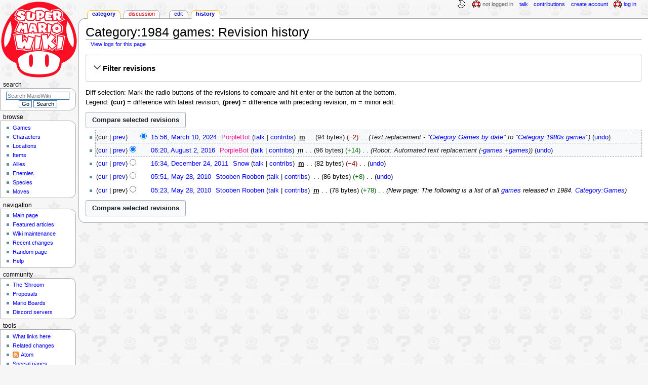

--- FILE ---
content_type: text/html; charset=UTF-8
request_url: https://www.mariowiki.com/Category:1984_games?action=history
body_size: 8781
content:
<!DOCTYPE html>
<html class="client-nojs" lang="en" dir="ltr">
<head>
<meta charset="UTF-8"/>
<title>Category:1984 games: Revision history - Super Mario Wiki, the Mario encyclopedia</title>
<script>document.documentElement.className="client-js";RLCONF={"wgBreakFrames":false,"wgSeparatorTransformTable":["",""],"wgDigitTransformTable":["",""],"wgDefaultDateFormat":"mdy","wgMonthNames":["","January","February","March","April","May","June","July","August","September","October","November","December"],"wgRequestId":"9fdcaf616a74f1f8f849bf26","wgCSPNonce":false,"wgCanonicalNamespace":"Category","wgCanonicalSpecialPageName":false,"wgNamespaceNumber":14,"wgPageName":"Category:1984_games","wgTitle":"1984 games","wgCurRevisionId":4159146,"wgRevisionId":0,"wgArticleId":94098,"wgIsArticle":false,"wgIsRedirect":false,"wgAction":"history","wgUserName":null,"wgUserGroups":["*"],"wgCategories":[],"wgPageContentLanguage":"en","wgPageContentModel":"wikitext","wgRelevantPageName":"Category:1984_games","wgRelevantArticleId":94098,"wgIsProbablyEditable":true,"wgRelevantPageIsProbablyEditable":true,"wgRestrictionEdit":[],"wgRestrictionMove":[],"wgMFDisplayWikibaseDescriptions":{"search":false,"nearby":false,"watchlist":false,"tagline":false},"wgMediaViewerOnClick":true,"wgMediaViewerEnabledByDefault":false,"wgPopupsFlags":4};
RLSTATE={"ext.gadget.InterwikiLinkIcons":"ready","ext.gadget.ResponsiveDesktop":"ready","ext.gadget.StaffHighlights":"ready","ext.gadget.ResponsiveStyle":"ready","ext.gadget.MainPageStyle":"ready","ext.gadget.NavboxStyle":"ready","ext.gadget.GlobalStyle":"ready","ext.gadget.TableStyle":"ready","ext.gadget.ProjectPageStyle":"ready","ext.gadget.ShroomStyle":"ready","site.styles":"ready","user.styles":"ready","user":"ready","user.options":"loading","mediawiki.interface.helpers.styles":"ready","mediawiki.action.history.styles":"ready","mediawiki.special.changeslist":"ready","mediawiki.helplink":"ready","oojs-ui-core.styles":"ready","oojs-ui.styles.indicators":"ready","mediawiki.widgets.styles":"ready","oojs-ui-core.icons":"ready","mediawiki.htmlform.ooui.styles":"ready","mediawiki.htmlform.styles":"ready","mediawiki.widgets.DateInputWidget.styles":"ready","mediawiki.pager.styles":"ready","skins.monobook.styles":"ready","jquery.makeCollapsible.styles":"ready","mediawiki.ui.button":"ready","mediawiki.feedlink":"ready","ext.tmh.player.styles":"ready"};
RLPAGEMODULES=["mediawiki.action.history","mediawiki.htmlform","jquery.makeCollapsible","mediawiki.htmlform.ooui","mediawiki.widgets.DateInputWidget","site","mediawiki.page.ready","skins.monobook.scripts","ext.gadget.GlobalScript","ext.gadget.Countdown","ext.gadget.VideoResizer","ext.gadget.ExplainTooltips","ext.gadget.RecentChangesRefresh","ext.gadget.DarkToggle","ext.gadget.Tabber","ext.gadget.ShroomScript","ext.gadget.YouTubePopups","ext.gadget.Awards","ext.popups","ext.tmh.player"];</script>
<script>(RLQ=window.RLQ||[]).push(function(){mw.loader.implement("user.options@12s5i",function($,jQuery,require,module){mw.user.tokens.set({"patrolToken":"+\\","watchToken":"+\\","csrfToken":"+\\"});});});</script>
<link rel="stylesheet" href="/load.php?lang=en&amp;modules=ext.tmh.player.styles%7Cjquery.makeCollapsible.styles%7Cmediawiki.action.history.styles%7Cmediawiki.feedlink%2Chelplink%7Cmediawiki.htmlform.ooui.styles%7Cmediawiki.htmlform.styles%7Cmediawiki.interface.helpers.styles%7Cmediawiki.pager.styles%7Cmediawiki.special.changeslist%7Cmediawiki.ui.button%7Cmediawiki.widgets.DateInputWidget.styles%7Cmediawiki.widgets.styles%7Coojs-ui-core.icons%2Cstyles%7Coojs-ui.styles.indicators%7Cskins.monobook.styles&amp;only=styles&amp;skin=monobook"/>
<script async="" src="/load.php?lang=en&amp;modules=startup&amp;only=scripts&amp;raw=1&amp;skin=monobook"></script>
<meta name="ResourceLoaderDynamicStyles" content=""/>
<link rel="stylesheet" href="/load.php?lang=en&amp;modules=ext.gadget.GlobalStyle%2CInterwikiLinkIcons%2CMainPageStyle%2CNavboxStyle%2CProjectPageStyle%2CResponsiveDesktop%2CResponsiveStyle%2CShroomStyle%2CStaffHighlights%2CTableStyle&amp;only=styles&amp;skin=monobook"/>
<link rel="stylesheet" href="/load.php?lang=en&amp;modules=site.styles&amp;only=styles&amp;skin=monobook"/>
<meta name="generator" content="MediaWiki 1.39.17"/>
<meta name="robots" content="noindex,nofollow"/>
<meta name="format-detection" content="telephone=no"/>
<meta name="theme-color" content="#D10200"/>
<meta name="description" content="The following is a list of games released in 1984."/>
<meta name="twitter:site" content="@SMWikiOfficial"/>
<meta name="twitter:card" content="summary_large_image"/>
<meta name="viewport" content="width=1000"/>
<link rel="alternate" type="application/x-wiki" title="Edit" href="/Category:1984_games?action=edit"/>
<link rel="apple-touch-icon" href="https://mario.wiki.gallery/images/apple-touch-icon.png"/>
<link rel="icon" href="https://mario.wiki.gallery/favicon.ico"/>
<link rel="search" type="application/opensearchdescription+xml" href="/opensearch_desc.php" title="Super Mario Wiki"/>
<link rel="EditURI" type="application/rsd+xml" href="https://www.mariowiki.com/api.php?action=rsd"/>
<link rel="license" href="https://creativecommons.org/licenses/by-sa/3.0/"/>
<link rel="alternate" type="application/atom+xml" title="&quot;Category:1984 games&quot; Atom feed" href="/Category:1984_games?action=history&amp;feed=atom&amp;"/>
<link rel="alternate" type="application/atom+xml" title="Super Mario Wiki Atom feed" href="/index.php?title=Special:RecentChanges&amp;feed=atom"/>
<link rel="canonical" href="https://www.mariowiki.com/Category:1984_games?action=history"/>
<link rel="stylesheet" href="https://wiki.gallery/1_39/css/global.css">
<link rel="stylesheet" href="https://wiki.gallery/1_39/css/desktop.css">
<link rel="stylesheet" href="https://wiki.gallery/1_39/css/responsive.css">
<style type="text/css">
@import url(https://wiki.gallery/1_39/css/dark/all.css) (prefers-color-scheme: dark);
@import url(https://wiki.gallery/1_39/css/dark/niwa.css) (prefers-color-scheme: dark);
@import url(/MediaWiki:Dark.css?action=raw&ctype=text/css) (prefers-color-scheme: dark);
@import url(https://wiki.gallery/1_39/css/dark/monobook.css) (prefers-color-scheme: dark);
@import url(/MediaWiki:DarkMonobook.css?action=raw&ctype=text/css) (prefers-color-scheme: dark);
@import url(/MediaWiki:DarkShroom.css?action=raw&ctype=text/css) (prefers-color-scheme: dark);
</style>
<!-- Global site tag (gtag.js) - Google Analytics -->
<script async src="https://www.googletagmanager.com/gtag/js?id=G-9WQFK2W4X3"></script>
<script>
  window.dataLayer = window.dataLayer || [];
  function gtag(){dataLayer.push(arguments);}
  gtag('js', new Date());

  gtag('config', 'G-9WQFK2W4X3');
</script>
<meta property="og:title" content="Category:1984 games"/>
<meta property="og:site_name" content="Super Mario Wiki"/>
<meta property="og:url" content="https://www.mariowiki.com/Category:1984_games"/>
<meta property="og:description" content="The following is a list of games released in 1984."/>
<meta property="article:modified_time" content="2024-03-10T15:56:39Z"/>
<meta property="article:published_time" content="2024-03-10T15:56:39Z"/>
<script type="application/ld+json">{"@context":"http:\/\/schema.org","@type":"Article","name":"Category:1984 games: Revision history - Super Mario Wiki, the Mario encyclopedia","headline":"Category:1984 games: Revision history - Super Mario Wiki, the Mario encyclopedia","mainEntityOfPage":"Category:1984 games: Revision history","identifier":"https:\/\/www.mariowiki.com\/Category:1984_games","url":"https:\/\/www.mariowiki.com\/Category:1984_games","description":"The following is a list of games released in 1984.","dateModified":"2024-03-10T15:56:39Z","datePublished":"2024-03-10T15:56:39Z","image":{"@type":"ImageObject"},"author":{"@type":"Organization","name":"Super Mario Wiki","url":"https:\/\/www.mariowiki.com","logo":{"@type":"ImageObject","caption":"Super Mario Wiki"}},"publisher":{"@type":"Organization","name":"Super Mario Wiki","url":"https:\/\/www.mariowiki.com","logo":{"@type":"ImageObject","caption":"Super Mario Wiki"}},"potentialAction":{"@type":"SearchAction","target":"https:\/\/www.mariowiki.com\/index.php?title=Special:Search&search={search_term}","query-input":"required name=search_term"}}</script>
</head>
<body class="mw-1_39 porple mariowiki desktop rootpage anon newbie niwa light mediawiki ltr sitedir-ltr mw-hide-empty-elt ns-14 ns-subject mw-editable page-Category_1984_games rootpage-Category_1984_games skin-monobook action-history"><div id="globalWrapper">
	<div id="column-content">
		<div id="content" class="mw-body" role="main">
			<a id="top"></a>
			<div id="siteNotice"></div>
			<div class="mw-indicators">
				<div id="mw-indicator-mw-helplink" class="mw-indicator"><a href="https://meta.wikimedia.org/wiki/Special:MyLanguage/Help:Page_history" target="_blank" class="mw-helplink">Help</a></div>
			</div>
			<h1 id="firstHeading" class="firstHeading mw-first-heading">Category:1984 games: Revision history</h1>
			<div id="bodyContent" class="monobook-body">
				<div id="siteSub">From the Super Mario Wiki, the Mario encyclopedia</div>
				<div id="contentSub" ><div class="mw-history-subtitle"><a href="/index.php?title=Special:Log&amp;page=Category%3A1984+games" title="Special:Log">View logs for this page</a></div></div>
				
				<div id="jump-to-nav"></div><a href="#column-one" class="mw-jump-link">Jump to navigation</a><a href="#searchInput" class="mw-jump-link">Jump to search</a>
				<!-- start content -->
				<div id="mw-content-text" class="mw-body-content"><div class='mw-htmlform-ooui-wrapper oo-ui-layout oo-ui-panelLayout oo-ui-panelLayout-padded oo-ui-panelLayout-framed'><form id='mw-history-searchform' action='/index.php' method='get' enctype='application/x-www-form-urlencoded' class='mw-htmlform mw-htmlform-ooui oo-ui-layout oo-ui-formLayout'><fieldset id='mw-history-search' class='oo-ui-layout oo-ui-labelElement oo-ui-fieldsetLayout mw-collapsibleFieldsetLayout mw-collapsible mw-collapsed'><legend role='button' class='oo-ui-fieldsetLayout-header mw-collapsible-toggle'><span class='oo-ui-iconElement-icon oo-ui-iconElement-noIcon'></span><span class='oo-ui-labelElement-label'>Filter revisions</span><span class='oo-ui-widget oo-ui-widget-enabled oo-ui-iconElement-icon oo-ui-icon-expand oo-ui-iconElement oo-ui-labelElement-invisible oo-ui-iconWidget'>show</span><span class='oo-ui-widget oo-ui-widget-enabled oo-ui-iconElement-icon oo-ui-icon-collapse oo-ui-iconElement oo-ui-labelElement-invisible oo-ui-iconWidget'>hide</span></legend><div class='oo-ui-fieldsetLayout-group mw-collapsible-content'><div class='oo-ui-widget oo-ui-widget-enabled'><input type="hidden" value="Category:1984 games" name="title"/>
<div data-mw-modules='mediawiki.widgets.DateInputWidget' id='ooui-php-5' class='mw-htmlform-field-HTMLDateTimeField  mw-htmlform-datetime-field mw-htmlform-autoinfuse oo-ui-layout oo-ui-labelElement oo-ui-fieldLayout oo-ui-fieldLayout-align-top' data-ooui='{"_":"mw.htmlform.FieldLayout","fieldWidget":{"tag":"mw-input-date-range-to"},"align":"top","helpInline":true,"$overlay":true,"label":{"html":"To date:"},"classes":["mw-htmlform-field-HTMLDateTimeField"," mw-htmlform-datetime-field","mw-htmlform-autoinfuse"]}'><div class='oo-ui-fieldLayout-body'><span class='oo-ui-fieldLayout-header'><label for='ooui-php-2' class='oo-ui-labelElement-label'>To date:</label></span><div class='oo-ui-fieldLayout-field'><div id='mw-input-date-range-to' class='oo-ui-widget oo-ui-widget-enabled oo-ui-inputWidget oo-ui-textInputWidget oo-ui-textInputWidget-type-text oo-ui-textInputWidget-php mw-widget-dateInputWidget' data-ooui='{"_":"mw.widgets.DateInputWidget","longDisplayFormat":false,"precision":"day","$overlay":true,"placeholder":"YYYY-MM-DD","name":"date-range-to","inputId":"ooui-php-2","required":false}'><input type='date' tabindex='0' name='date-range-to' value='' placeholder='YYYY-MM-DD' id='ooui-php-2' class='oo-ui-inputWidget-input' /><span class='oo-ui-iconElement-icon oo-ui-iconElement-noIcon'></span><span class='oo-ui-indicatorElement-indicator oo-ui-indicatorElement-noIndicator'></span></div></div></div></div><div id='ooui-php-6' class='mw-htmlform-field-HTMLTagFilter mw-htmlform-autoinfuse oo-ui-layout oo-ui-labelElement oo-ui-fieldLayout oo-ui-fieldLayout-align-top' data-ooui='{"_":"mw.htmlform.FieldLayout","fieldWidget":{"tag":"tagfilter"},"align":"top","helpInline":true,"$overlay":true,"label":{"html":"&lt;a href=\"\/Special:Tags\" title=\"Special:Tags\"&gt;Tag&lt;\/a&gt; filter:"},"classes":["mw-htmlform-field-HTMLTagFilter","mw-htmlform-autoinfuse"]}'><div class='oo-ui-fieldLayout-body'><span class='oo-ui-fieldLayout-header'><label for='ooui-php-4' class='oo-ui-labelElement-label'><a href="/Special:Tags" title="Special:Tags">Tag</a> filter:</label></span><div class='oo-ui-fieldLayout-field'><div id='tagfilter' class='oo-ui-widget oo-ui-widget-enabled oo-ui-inputWidget oo-ui-textInputWidget oo-ui-textInputWidget-type-text oo-ui-textInputWidget-php oo-ui-comboBoxInputWidget oo-ui-comboBoxInputWidget-php' data-ooui='{"_":"OO.ui.ComboBoxInputWidget","options":[{"data":"advanced mobile edit","label":"Advanced mobile edit"},{"data":"mw-blank","label":"Blanking"},{"data":"mw-contentmodelchange","label":"Content model change"},{"data":"disambiguator-link-added","label":"Disambiguation links"},{"data":"mw-manual-revert","label":"Manual revert"},{"data":"mobile edit","label":"Mobile edit"},{"data":"mobile web edit","label":"mobile web edit (hidden tag)"},{"data":"mw-new-redirect","label":"New redirect"},{"data":"mw-changed-redirect-target","label":"Redirect target changed"},{"data":"mw-removed-redirect","label":"Removed redirect"},{"data":"mw-replace","label":"Replaced"},{"data":"mw-reverted","label":"Reverted"},{"data":"mw-rollback","label":"Rollback"},{"data":"mw-undo","label":"Undo"},{"data":"wikieditor","label":"wikieditor (hidden tag)"}],"$overlay":true,"name":"tagfilter","inputId":"ooui-php-4","required":false}'><input type='text' tabindex='0' name='tagfilter' value='' list='ooui-php-3' id='ooui-php-4' class='oo-ui-inputWidget-input' /><span class='oo-ui-iconElement-icon oo-ui-iconElement-noIcon'></span><span class='oo-ui-indicatorElement-indicator oo-ui-indicatorElement-noIndicator'></span><span class='oo-ui-widget oo-ui-widget-enabled oo-ui-indicatorElement-indicator oo-ui-indicator-down oo-ui-indicatorElement oo-ui-labelElement-invisible oo-ui-indicatorWidget'></span><datalist id='ooui-php-3'><option value='advanced mobile edit'>Advanced mobile edit</option><option value='mw-blank'>Blanking</option><option value='mw-contentmodelchange'>Content model change</option><option value='disambiguator-link-added'>Disambiguation links</option><option value='mw-manual-revert'>Manual revert</option><option value='mobile edit'>Mobile edit</option><option value='mobile web edit'>mobile web edit (hidden tag)</option><option value='mw-new-redirect'>New redirect</option><option value='mw-changed-redirect-target'>Redirect target changed</option><option value='mw-removed-redirect'>Removed redirect</option><option value='mw-replace'>Replaced</option><option value='mw-reverted'>Reverted</option><option value='mw-rollback'>Rollback</option><option value='mw-undo'>Undo</option><option value='wikieditor'>wikieditor (hidden tag)</option></datalist></div></div></div></div><input id="mw-input-action" name="action" type="hidden" value="history"/>
<div class="mw-htmlform-submit-buttons">
<span id='ooui-php-7' class='mw-htmlform-submit oo-ui-widget oo-ui-widget-enabled oo-ui-inputWidget oo-ui-buttonElement oo-ui-buttonElement-framed oo-ui-labelElement oo-ui-flaggedElement-primary oo-ui-flaggedElement-progressive oo-ui-buttonInputWidget' data-ooui='{"_":"OO.ui.ButtonInputWidget","type":"submit","value":"Show revisions","label":"Show revisions","flags":["primary","progressive"],"classes":["mw-htmlform-submit"]}'><button type='submit' tabindex='0' value='Show revisions' class='oo-ui-inputWidget-input oo-ui-buttonElement-button'><span class='oo-ui-iconElement-icon oo-ui-iconElement-noIcon'></span><span class='oo-ui-labelElement-label'>Show revisions</span><span class='oo-ui-indicatorElement-indicator oo-ui-indicatorElement-noIndicator'></span></button></span></div>
</div></div></fieldset></form></div><div class="mw-history-legend">
<p>Diff selection: Mark the radio buttons of the revisions to compare and hit enter or the button at the bottom.<br />
Legend: <strong>(cur)</strong> = difference with latest revision, <strong>(prev)</strong> = difference with preceding revision, <strong>m</strong> = minor edit.
</p>
</div><form action="/index.php" id="mw-history-compare">
<input type="hidden" value="Category:1984_games" name="title"/>
<input type="hidden" value="historysubmit" name="action"/>
<input type="hidden" value="revision" name="type"/>
<div class="mw-history-compareselectedversions"><input class="historysubmit mw-history-compareselectedversions-button mw-ui-button" title="See the differences between the two selected revisions of this page [v]" accesskey="v" type="submit" value="Compare selected revisions"/>
</div><section id="pagehistory" class="mw-pager-body"><h4 class="mw-index-pager-list-header-first mw-index-pager-list-header">March 10, 2024</h4><ul class="mw-contributions-list">
<li data-mw-revid="4159146"><span class="mw-history-histlinks mw-changeslist-links"><span>cur</span><span><a href="/index.php?title=Category:1984_games&amp;diff=4159146&amp;oldid=2025713" title="Difference with preceding revision">prev</a></span></span><input type="radio" value="4159146" disabled="" name="oldid" id="mw-oldid-null" /><input type="radio" value="4159146" checked="checked" name="diff" id="mw-diff-4159146" /> <span class="mw-changeslist-time">15:56</span><a href="/index.php?title=Category:1984_games&amp;oldid=4159146" class="mw-changeslist-date" title="Category:1984 games">15:56, March 10, 2024</a>‎ <span class='history-user'><a href="/User:PorpleBot" class="mw-userlink" title="User:PorpleBot"><bdi>PorpleBot</bdi></a> <span class="mw-usertoollinks mw-changeslist-links"><span><a href="/User_talk:PorpleBot" class="mw-redirect mw-usertoollinks-talk" title="User talk:PorpleBot">talk</a></span> <span><a href="/Special:Contributions/PorpleBot" class="mw-usertoollinks-contribs" title="Special:Contributions/PorpleBot">contribs</a></span></span></span>‎ <abbr class="minoredit" title="This is a minor edit">m</abbr> <span class="mw-changeslist-separator"></span> <span class="history-size mw-diff-bytes" data-mw-bytes="94">94 bytes</span> <span dir="ltr" class="mw-plusminus-neg mw-diff-bytes" title="94 bytes after change">−2</span>‎ <span class="mw-changeslist-separator"></span>  <span class="comment comment--without-parentheses">Text replacement - &quot;<a href="/Category:Games_by_date" title="Category:Games by date">Category:Games by date</a>&quot; to &quot;<a href="/Category:1980s_games" title="Category:1980s games">Category:1980s games</a>&quot;</span> <span class="mw-changeslist-links"><span><span class="mw-history-undo"><a href="/Category:1984_games?action=edit&amp;undoafter=2025713&amp;undo=4159146" title="&quot;Undo&quot; reverts this edit and opens the edit form in preview mode. It allows adding a reason in the summary.">undo</a></span></span></span></li>
</ul><h4 class="mw-index-pager-list-header">August 2, 2016</h4><ul class="mw-contributions-list">
<li data-mw-revid="2025713"><span class="mw-history-histlinks mw-changeslist-links"><span><a href="/index.php?title=Category:1984_games&amp;diff=4159146&amp;oldid=2025713" title="Difference with latest revision">cur</a></span><span><a href="/index.php?title=Category:1984_games&amp;diff=2025713&amp;oldid=1196549" title="Difference with preceding revision">prev</a></span></span><input type="radio" value="2025713" checked="checked" name="oldid" id="mw-oldid-2025713" /><input type="radio" value="2025713" name="diff" id="mw-diff-2025713" /> <span class="mw-changeslist-time">06:20</span><a href="/index.php?title=Category:1984_games&amp;oldid=2025713" class="mw-changeslist-date" title="Category:1984 games">06:20, August 2, 2016</a>‎ <span class='history-user'><a href="/User:PorpleBot" class="mw-userlink" title="User:PorpleBot"><bdi>PorpleBot</bdi></a> <span class="mw-usertoollinks mw-changeslist-links"><span><a href="/User_talk:PorpleBot" class="mw-redirect mw-usertoollinks-talk" title="User talk:PorpleBot">talk</a></span> <span><a href="/Special:Contributions/PorpleBot" class="mw-usertoollinks-contribs" title="Special:Contributions/PorpleBot">contribs</a></span></span></span>‎ <abbr class="minoredit" title="This is a minor edit">m</abbr> <span class="mw-changeslist-separator"></span> <span class="history-size mw-diff-bytes" data-mw-bytes="96">96 bytes</span> <span dir="ltr" class="mw-plusminus-pos mw-diff-bytes" title="96 bytes after change">+14</span>‎ <span class="mw-changeslist-separator"></span>  <span class="comment comment--without-parentheses">Robot: Automated text replacement  (-<a href="/Games" class="mw-redirect" title="Games">games</a> +<a href="/List_of_games" title="List of games">games</a>)</span> <span class="mw-changeslist-links"><span><span class="mw-history-undo"><a href="/Category:1984_games?action=edit&amp;undoafter=1196549&amp;undo=2025713" title="Category:1984 games">undo</a></span></span></span></li>
</ul><h4 class="mw-index-pager-list-header">December 24, 2011</h4><ul class="mw-contributions-list">
<li data-mw-revid="1196549"><span class="mw-history-histlinks mw-changeslist-links"><span><a href="/index.php?title=Category:1984_games&amp;diff=4159146&amp;oldid=1196549" title="Difference with latest revision">cur</a></span><span><a href="/index.php?title=Category:1984_games&amp;diff=1196549&amp;oldid=761523" title="Difference with preceding revision">prev</a></span></span><input type="radio" value="1196549" name="oldid" id="mw-oldid-1196549" /><input type="radio" value="1196549" name="diff" id="mw-diff-1196549" /> <span class="mw-changeslist-time">16:34</span><a href="/index.php?title=Category:1984_games&amp;oldid=1196549" class="mw-changeslist-date" title="Category:1984 games">16:34, December 24, 2011</a>‎ <span class='history-user'><a href="/User:Snow" class="mw-userlink" title="User:Snow"><bdi>Snow</bdi></a> <span class="mw-usertoollinks mw-changeslist-links"><span><a href="/User_talk:Snow" class="mw-usertoollinks-talk" title="User talk:Snow">talk</a></span> <span><a href="/Special:Contributions/Snow" class="mw-usertoollinks-contribs" title="Special:Contributions/Snow">contribs</a></span></span></span>‎ <abbr class="minoredit" title="This is a minor edit">m</abbr> <span class="mw-changeslist-separator"></span> <span class="history-size mw-diff-bytes" data-mw-bytes="82">82 bytes</span> <span dir="ltr" class="mw-plusminus-neg mw-diff-bytes" title="82 bytes after change">−4</span>‎ <span class="mw-changeslist-separator"></span> <span class="comment mw-comment-none">No edit summary</span> <span class="mw-changeslist-links"><span><span class="mw-history-undo"><a href="/Category:1984_games?action=edit&amp;undoafter=761523&amp;undo=1196549" title="Category:1984 games">undo</a></span></span></span></li>
</ul><h4 class="mw-index-pager-list-header">May 28, 2010</h4><ul class="mw-contributions-list">
<li data-mw-revid="761523"><span class="mw-history-histlinks mw-changeslist-links"><span><a href="/index.php?title=Category:1984_games&amp;diff=4159146&amp;oldid=761523" title="Difference with latest revision">cur</a></span><span><a href="/index.php?title=Category:1984_games&amp;diff=761523&amp;oldid=761497" title="Difference with preceding revision">prev</a></span></span><input type="radio" value="761523" name="oldid" id="mw-oldid-761523" /><input type="radio" value="761523" name="diff" id="mw-diff-761523" /> <span class="mw-changeslist-time">05:51</span><a href="/index.php?title=Category:1984_games&amp;oldid=761523" class="mw-changeslist-date" title="Category:1984 games">05:51, May 28, 2010</a>‎ <span class='history-user'><a href="/User:Stooben_Rooben" class="mw-userlink" title="User:Stooben Rooben"><bdi>Stooben Rooben</bdi></a> <span class="mw-usertoollinks mw-changeslist-links"><span><a href="/User_talk:Stooben_Rooben" class="mw-usertoollinks-talk" title="User talk:Stooben Rooben">talk</a></span> <span><a href="/Special:Contributions/Stooben_Rooben" class="mw-usertoollinks-contribs" title="Special:Contributions/Stooben Rooben">contribs</a></span></span></span>‎ <span class="mw-changeslist-separator"></span> <span class="history-size mw-diff-bytes" data-mw-bytes="86">86 bytes</span> <span dir="ltr" class="mw-plusminus-pos mw-diff-bytes" title="86 bytes after change">+8</span>‎ <span class="mw-changeslist-separator"></span> <span class="comment mw-comment-none">No edit summary</span> <span class="mw-changeslist-links"><span><span class="mw-history-undo"><a href="/Category:1984_games?action=edit&amp;undoafter=761497&amp;undo=761523" title="Category:1984 games">undo</a></span></span></span></li>
<li data-mw-revid="761497"><span class="mw-history-histlinks mw-changeslist-links"><span><a href="/index.php?title=Category:1984_games&amp;diff=4159146&amp;oldid=761497" title="Difference with latest revision">cur</a></span><span>prev</span></span><input type="radio" value="761497" name="oldid" id="mw-oldid-761497" /><input type="radio" value="761497" name="diff" id="mw-diff-761497" /> <span class="mw-changeslist-time">05:23</span><a href="/index.php?title=Category:1984_games&amp;oldid=761497" class="mw-changeslist-date" title="Category:1984 games">05:23, May 28, 2010</a>‎ <span class='history-user'><a href="/User:Stooben_Rooben" class="mw-userlink" title="User:Stooben Rooben"><bdi>Stooben Rooben</bdi></a> <span class="mw-usertoollinks mw-changeslist-links"><span><a href="/User_talk:Stooben_Rooben" class="mw-usertoollinks-talk" title="User talk:Stooben Rooben">talk</a></span> <span><a href="/Special:Contributions/Stooben_Rooben" class="mw-usertoollinks-contribs" title="Special:Contributions/Stooben Rooben">contribs</a></span></span></span>‎ <abbr class="minoredit" title="This is a minor edit">m</abbr> <span class="mw-changeslist-separator"></span> <span class="history-size mw-diff-bytes" data-mw-bytes="78">78 bytes</span> <span dir="ltr" class="mw-plusminus-pos mw-diff-bytes" title="78 bytes after change">+78</span>‎ <span class="mw-changeslist-separator"></span>  <span class="comment comment--without-parentheses">New page: The following is a list of all <a href="/Games" class="mw-redirect" title="Games">games</a> released in 1984.  <a href="/Category:Games" title="Category:Games">Category:Games</a></span></li>
</ul><div class="mw-history-compareselectedversions"><input class="historysubmit mw-history-compareselectedversions-button mw-ui-button" title="See the differences between the two selected revisions of this page [v]" accesskey="v" type="submit" value="Compare selected revisions"/>
</div></section></form>
<div class="printfooter" data-nosnippet="">Retrieved from "<a dir="ltr" href="https://www.mariowiki.com/Category:1984_games">https://www.mariowiki.com/Category:1984_games</a>"</div></div>
				<div id="catlinks" class="catlinks catlinks-allhidden" data-mw="interface"></div>
				<!-- end content -->
				<div class="visualClear"></div>
			</div>
		</div>
		<div class="visualClear"></div>
	</div>
	<div id="column-one" >
		<h2>Navigation menu</h2>
		<div role="navigation" class="portlet" id="p-cactions" aria-labelledby="p-cactions-label">
			<h3 id="p-cactions-label" >Page actions</h3>
			<div class="pBody">
				<ul >
				<li id="ca-nstab-category" class="selected mw-list-item"><a href="/Category:1984_games" title="View the category page [c]" accesskey="c">Category</a></li><li id="ca-talk" class="new mw-list-item"><a href="/Category_talk:1984_games?action=edit&amp;redlink=1" rel="discussion" title="Discussion about the content page (page does not exist) [t]" accesskey="t">Discussion</a></li><li id="ca-view" class="mw-list-item"><a href="/Category:1984_games">Read</a></li><li id="ca-edit" class="mw-list-item"><a href="/Category:1984_games?action=edit" title="Edit this page [e]" accesskey="e">Edit</a></li><li id="ca-history" class="selected mw-list-item"><a href="/Category:1984_games?action=history" title="Past revisions of this page [h]" accesskey="h">History</a></li>
				
				</ul>
			</div>
		</div>
		
<div role="navigation" class="portlet mw-portlet mw-portlet-cactions-mobile"
	id="p-cactions-mobile" aria-labelledby="p-cactions-mobile-label">
	<h3 id="p-cactions-mobile-label" >Page actions</h3>
	<div class="pBody">
		<ul ><li id="category-mobile" class="selected mw-list-item"><a href="/Category:1984_games" title="Category">Category</a></li><li id="category_talk-mobile" class="new mw-list-item"><a href="/Category_talk:1984_games?action=edit&amp;redlink=1" title=" (page does not exist)">Discussion</a></li><li id="ca-more" class="mw-list-item"><a href="#p-cactions">More</a></li><li id="ca-tools" class="mw-list-item"><a href="#p-tb" title="Tools">Tools</a></li></ul>
		
	</div>
</div>

		<div role="navigation" class="portlet" id="p-personal" aria-labelledby="p-personal-label">
			<h3 id="p-personal-label" >Personal tools</h3>
			<div class="pBody">
				<ul >
				<li id="pt-anonuserpage" class="mw-list-item">Not logged in</li><li id="pt-anontalk" class="mw-list-item"><a href="/Special:MyTalk" title="Discussion about edits from this IP address [n]" accesskey="n">Talk</a></li><li id="pt-anoncontribs" class="mw-list-item"><a href="/Special:MyContributions" title="A list of edits made from this IP address [y]" accesskey="y">Contributions</a></li><li id="pt-createaccount" class="mw-list-item"><a href="/index.php?title=Special:CreateAccount&amp;returnto=Category%3A1984+games&amp;returntoquery=action%3Dhistory" title="You are encouraged to create an account and log in; however, it is not mandatory">Create account</a></li><li id="pt-login" class="mw-list-item"><a href="/index.php?title=Special:UserLogin&amp;returnto=Category%3A1984+games&amp;returntoquery=action%3Dhistory" title="You are encouraged to log in; however, it is not mandatory [o]" accesskey="o">Log in</a></li>
				</ul>
			</div>
		</div>
		<div class="portlet" id="p-logo" role="banner">
			<a href="/" class="mw-wiki-logo"></a>
		</div>
		<div id="sidebar">
		
<div role="navigation" class="portlet mw-portlet mw-portlet-Browse"
	id="p-Browse" aria-labelledby="p-Browse-label">
	<h3 id="p-Browse-label" >Browse</h3>
	<div class="pBody">
		<ul ><li id="n-Games" class="mw-list-item"><a href="/List_of_games" title="All the games Mario has ever appeared in, right here">Games</a></li><li id="n-Characters" class="mw-list-item"><a href="/List_of_characters" title="Every Super Mario character, no matter how obscure">Characters</a></li><li id="n-Locations" class="mw-list-item"><a href="/List_of_locations" title="The various places in the Super Mario games">Locations</a></li><li id="n-Items" class="mw-list-item"><a href="/List_of_items" title="Every power-up and mushroom, even collectibles">Items</a></li><li id="n-Allies" class="mw-list-item"><a href="/List_of_allies" title="Throughout their travels, Mario and company have picked up many friends">Allies</a></li><li id="n-Enemies" class="mw-list-item"><a href="/List_of_enemies" title="Super Mario games wouldn&#039;t be much of a challenge without these fiends">Enemies</a></li><li id="n-Species" class="mw-list-item"><a href="/List_of_species" title="The many species that Mario and friends have run into over the years">Species</a></li><li id="n-Moves" class="mw-list-item"><a href="/List_of_moves" title="The attacks and abilities used by Mario and others">Moves</a></li></ul>
		
	</div>
</div>

		<div role="search" class="portlet" id="p-search">
			<h3 id="p-search-label" ><label for="searchInput">Search</label></h3>
			<div class="pBody" id="searchBody">
				<form action="/index.php" id="searchform"><input type="hidden" value="Special:Search" name="title"><input type="search" name="search" placeholder="Search MarioWiki" aria-label="Search MarioWiki" autocapitalize="sentences" title="Search the Super Mario Wiki [f]" accesskey="f" id="searchInput"/><input type="submit" name="go" value="Go" title="Go to a page with this exact name if it exists" class="searchButton" id="searchButton"/> <input type="submit" name="fulltext" value="Search" title="Search the pages for this text" class="searchButton mw-fallbackSearchButton" id="mw-searchButton"/></form>
			</div>
		</div>
		
<div role="navigation" class="portlet mw-portlet mw-portlet-Navigation"
	id="p-Navigation" aria-labelledby="p-Navigation-label">
	<h3 id="p-Navigation-label" >Navigation</h3>
	<div class="pBody">
		<ul ><li id="n-mainpage-description" class="mw-list-item"><a href="/" title="Visit the main page [z]" accesskey="z">Main page</a></li><li id="n-Featured-articles" class="mw-list-item"><a href="/MarioWiki:Featured_articles" title="Articles that represent the best the wiki has to offer">Featured articles</a></li><li id="n-Wiki-maintenance" class="mw-list-item"><a href="/MarioWiki:Maintenance" title="Help us maintain various aspects of the wiki and fix articles">Wiki maintenance</a></li><li id="n-recentchanges" class="mw-list-item"><a href="/Special:RecentChanges" title="A list of recent changes in the wiki [r]" accesskey="r">Recent changes</a></li><li id="n-randompage" class="mw-list-item"><a href="/Special:Random" title="Load a random page [x]" accesskey="x">Random page</a></li><li id="n-help" class="mw-list-item"><a href="/Help:Contents" title="The place to find out">Help</a></li></ul>
		
	</div>
</div>

<div role="navigation" class="portlet mw-portlet mw-portlet-Community"
	id="p-Community" aria-labelledby="p-Community-label">
	<h3 id="p-Community-label" >Community</h3>
	<div class="pBody">
		<ul ><li id="n-The-.27Shroom" class="mw-list-item"><a href="/The_%27Shroom:Main_Page" title="Our community newspaper, updated monthly">The &#039;Shroom</a></li><li id="n-Proposals" class="mw-list-item"><a href="/MarioWiki:Proposals" title="Ideas to improve the wiki where users give their votes and opinions">Proposals</a></li><li id="n-Mario-Boards" class="mw-list-item"><a href="https://www.marioboards.com/" title="Our official forum, with a lot to discuss">Mario Boards</a></li><li id="n-Discord-servers" class="mw-list-item"><a href="/MarioWiki:Discord_servers" title="Chat with us on Discord">Discord servers</a></li></ul>
		
	</div>
</div>

<div role="navigation" class="portlet mw-portlet mw-portlet-tb"
	id="p-tb" aria-labelledby="p-tb-label">
	<h3 id="p-tb-label" >Tools</h3>
	<div class="pBody">
		<ul ><li id="t-whatlinkshere" class="mw-list-item"><a href="/Special:WhatLinksHere/Category:1984_games" title="A list of all wiki pages that link here [j]" accesskey="j">What links here</a></li><li id="t-recentchangeslinked" class="mw-list-item"><a href="/Special:RecentChangesLinked/Category:1984_games" rel="nofollow" title="Recent changes in pages linked from this page [k]" accesskey="k">Related changes</a></li><li id="feedlinks" class="mw-list-item"><a href="/Category:1984_games?action=history&amp;feed=atom&amp;" id="feed-atom" rel="alternate" type="application/atom+xml" class="feedlink" title="Atom feed for this page">Atom</a></li><li id="t-specialpages" class="mw-list-item"><a href="/Special:SpecialPages" title="A list of all special pages [q]" accesskey="q">Special pages</a></li><li id="t-info" class="mw-list-item"><a href="/Category:1984_games?action=info" title="Information and statistics about this page">Page information</a></li></ul>
		
	</div>
</div>

		
		</div>
		<a href="#sidebar" title="Jump to navigation"
			class="menu-toggle" id="sidebar-toggle"></a>
		<a href="#p-personal" title="user tools"
			class="menu-toggle" id="p-personal-toggle"></a>
		<a href="#globalWrapper" title="back to top"
			class="menu-toggle" id="globalWrapper-toggle"></a>
	</div>
	<!-- end of the left (by default at least) column -->
	<div class="visualClear"></div>
	<div id="footer" class="mw-footer" role="contentinfo"
		>
		<div id="f-copyrightico" class="footer-icons">
			<a href="https://creativecommons.org/licenses/by-sa/3.0/" target="_self"><img src="//mario.wiki.gallery/resources/assets/licenses/cc-by-sa.png" alt="Attribution-ShareAlike 3.0 Unported" width="88" height="31" loading="lazy"/></a>
		</div>
		<div id="f-poweredbyico" class="footer-icons">
			<a href="https://www.mediawiki.org/" target="_self"><img src="//mario.wiki.gallery/resources/assets/poweredby_mediawiki_88x31.png" alt="Powered by MediaWiki" srcset="//mario.wiki.gallery/resources/assets/poweredby_mediawiki_132x47.png 1.5x, //mario.wiki.gallery/resources/assets/poweredby_mediawiki_176x62.png 2x" width="88" height="31" loading="lazy"/></a>
		</div>
		<ul id="f-list">
			
			<li id="privacy"><a href="https://www.porplemontage.com/privacy">Privacy policy</a></li><li id="about"><a href="/MarioWiki:About">About MarioWiki</a></li><li id="disclaimer"><a href="/MarioWiki:General_disclaimer">Disclaimers</a></li><li id="mobileview"><a href="https://www.mariowiki.com/Category:1984_games?action=history&amp;mobileaction=toggle_view_mobile" class="noprint stopMobileRedirectToggle">Mobile view</a></li>
		</ul>
	</div>
</div>
<script>(RLQ=window.RLQ||[]).push(function(){mw.config.set({"wgPageParseReport":{"limitreport":{"cputime":"0.001","walltime":"0.001","ppvisitednodes":{"value":9,"limit":1000000},"postexpandincludesize":{"value":8,"limit":4194304},"templateargumentsize":{"value":0,"limit":4194304},"expansiondepth":{"value":2,"limit":100},"expensivefunctioncount":{"value":0,"limit":1000},"unstrip-depth":{"value":0,"limit":20},"unstrip-size":{"value":0,"limit":5000000},"timingprofile":["100.00%    0.000      1 -total"]},"loops":{"limitreport-count-limited":{"value":0,"limit":10000}},"cachereport":{"timestamp":"20260122142745","ttl":86400,"transientcontent":false}}});mw.config.set({"wgBackendResponseTime":87});});</script>
</body>
<!-- Cached 20260122142745 -->
</html>